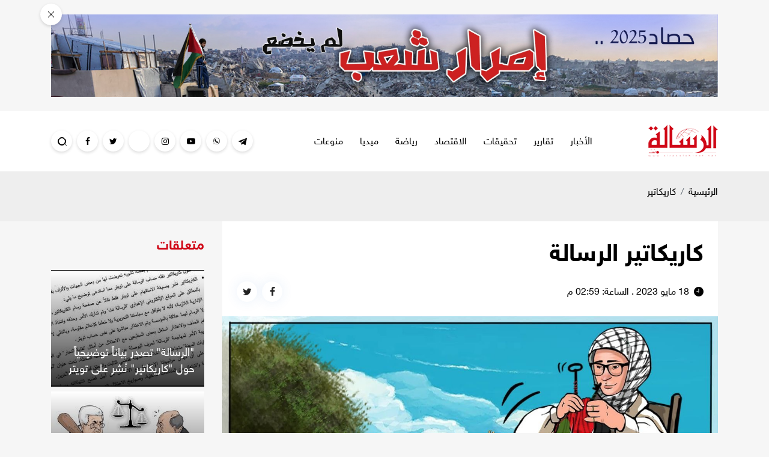

--- FILE ---
content_type: text/html
request_url: https://alresalah.ps/post/283428/%D9%83%D8%A7%D8%B1%D9%8A%D9%83%D8%A7%D8%AA%D9%8A%D8%B1-%D8%A7%D9%84%D8%B1%D8%B3%D8%A7%D9%84%D8%A9
body_size: 10525
content:
<!DOCTYPE html>
<html lang="ar">
<head>
  <meta http-equiv="Content-Type" content="text/html; charset=utf-8">
  <meta name="viewport" content="width=device-width, initial-scale=1, maximum-scale=1, user-scalable=no">
  <meta http-equiv="x-ua-compatible" content="ie=edge">
  <title>كاريكاتير الرسالة - الرسالة نت</title>
    <meta name="robots" content="noodp,noydir"/>
    <meta name="robots" content="index,follow"/>
    <meta name="robots" content="ALL"/>
    <meta property="og:type" content="article"/>
    <meta property="og:title" content="كاريكاتير الرسالة"/>
    <meta property="og:description" content="
 "/>
    <meta property="og:image" content="https://alresalah.ps/thumb/1200x630/uploads/images/2023/05/K202T.jpg"/>
    <meta property="og:image:width" content="1200"/>
    <meta property="og:image:height" content="630"/>
    <meta property="og:url" content="https://alresalah.ps/post/283428/كاريكاتير-الرسالة"/>
    <meta property="og:site_name" content="الرسالة نت"/>
    <meta name="twitter:card" content="summary_large_image"/>
    <meta name="twitter:domain" content="https://alresalah.ps/post/283428/كاريكاتير-الرسالة"/>
    <meta name="twitter:site" content=""/>
    <meta name="twitter:creator" content=""/>
    <meta name="twitter:image:src" content="https://alresalah.ps/thumb/1200x630/uploads/images/2023/05/K202T.jpg"/>
    <meta name="twitter:description" content="
 "/>
    <meta property="twitter:title" content="كاريكاتير الرسالة"/>
    <meta property="twitter:url" content="https://alresalah.ps/post/283428/كاريكاتير-الرسالة"/>
    <meta name="description" content="
 "/>
    <meta name="keywords" content=""/>
    <meta name="author" content=""/>
    <meta name="rating" content="General"/>
    <meta property="fb:app_id" content=""/>
    <meta name="copyright" content="جميع الحقوق محفوظة لموقع الرسالة نت © 1997 - 2026"/>
    <meta property="article:published_time" content="2023-05-18T14:59:00+03:00"/>
    <meta property="article:modified_time" content="2023-05-18T15:01:41+03:00"/>

<link rel="alternate" type="application/rss+xml" title="الرسالة نت"
      href="https://alresalah.ps/rss/category/all"/>
            <link rel="alternate" type="application/rss+xml" title="سياسي"
              href="https://alresalah.ps/rss/category/1"/>
                <link rel="alternate" type="application/rss+xml" title="تحقيقات"
              href="https://alresalah.ps/rss/category/9"/>
                <link rel="alternate" type="application/rss+xml" title="إسرائيليات"
              href="https://alresalah.ps/rss/category/6"/>
                <link rel="alternate" type="application/rss+xml" title="قصص صحفية"
              href="https://alresalah.ps/rss/category/7"/>
                        <link rel="alternate" type="application/rss+xml" title="محلي"
              href="https://alresalah.ps/rss/category/14"/>
                <link rel="alternate" type="application/rss+xml" title="دولي"
              href="https://alresalah.ps/rss/category/2"/>
                <link rel="alternate" type="application/rss+xml" title="حوار"
              href="https://alresalah.ps/rss/category/17"/>
                <link rel="alternate" type="application/rss+xml" title="تقارير"
              href="https://alresalah.ps/rss/category/3"/>
                <link rel="alternate" type="application/rss+xml" title="الاقتصاد"
              href="https://alresalah.ps/rss/category/5"/>
                <link rel="alternate" type="application/rss+xml" title="رياضة"
              href="https://alresalah.ps/rss/category/4"/>
                <link rel="alternate" type="application/rss+xml" title="مقالات"
              href="https://alresalah.ps/rss/category/10"/>
                <link rel="alternate" type="application/rss+xml" title="انفوجرافيك"
              href="https://alresalah.ps/rss/category/19"/>
                        <link rel="alternate" type="application/rss+xml" title="صحة وأسرة"
              href="https://alresalah.ps/rss/category/8"/>
                <link rel="alternate" type="application/rss+xml" title="ثقافة"
              href="https://alresalah.ps/rss/category/15"/>
                <link rel="alternate" type="application/rss+xml" title="تكنولوجيا"
              href="https://alresalah.ps/rss/category/30"/>
                <link rel="alternate" type="application/rss+xml" title="الشريعة حياة"
              href="https://alresalah.ps/rss/category/32"/>
                <link rel="alternate" type="application/rss+xml" title="أخبـار مصورة"
              href="https://alresalah.ps/rss/category/16"/>
                                                <link rel="alternate" type="application/rss+xml" title="محدث"
              href="https://alresalah.ps/rss/category/29"/>
    

    <link rel="canonical" href="https://alresalah.ps/post/283428/كاريكاتير-الرسالة">
  <meta name="theme-color" content="#d00918">
<link rel="shortcut icon" type="image/png" href="https://alresalah.ps/style/assets/images/favicon.png"/>
<style type="text/css">
  @font-face {
    font-family: "Helvetica Neue W23";
    font-style: normal;
    font-weight: 300;
    src: url("https://alresalah.ps/style/assets/css/fonts/HelveticaNeue/HelveticaNeueW23forSKY-Lig_T02.eot?") format("eot"), url("https://alresalah.ps/style/assets/css/fonts/HelveticaNeue/HelveticaNeueW23forSKY-Lig_T02.woff") format("woff"), url("https://alresalah.ps/style/assets/css/fonts/HelveticaNeue/HelveticaNeueW23forSKY-Lig_T02.svg#Helvetica_Neue_W23") format("svg"), url("https://alresalah.ps/style/assets/css/fonts/HelveticaNeue/HelveticaNeueW23forSKY-Lig_T02.ttf") format("truetype"); }
  @font-face {
    font-family: "Helvetica Neue W23";
    font-style: normal;
    font-weight: 400;
    src: url("https://alresalah.ps/style/assets/css/fonts/HelveticaNeue/HelveticaNeueW23forSKY-Reg_T02.eot?") format("eot"), url("https://alresalah.ps/style/assets/css/fonts/HelveticaNeue/HelveticaNeueW23forSKY-Reg_T02.woff") format("woff"), url("https://alresalah.ps/style/assets/css/fonts/HelveticaNeue/HelveticaNeueW23forSKY-Reg_T02.svg#Helvetica_Neue_W23") format("svg"), url("https://alresalah.ps/style/assets/css/fonts/HelveticaNeue/HelveticaNeueW23forSKY-Reg_T02.ttf") format("truetype"); }
  @font-face {
    font-family: "Helvetica Neue W23";
    font-style: normal;
    font-weight: 700;
    src: url("https://alresalah.ps/style/assets/css/fonts/HelveticaNeue/HelveticaNeueW23forSKY-Bd_T02.eot?") format("eot"), url("https://alresalah.ps/style/assets/css/fonts/HelveticaNeue/HelveticaNeueW23forSKY-Bd_T02.woff") format("woff"), url("https://alresalah.ps/style/assets/css/fonts/HelveticaNeue/HelveticaNeueW23forSKY-Bd_T02.svg#Helvetica_Neue_W23") format("svg"), url("https://alresalah.ps/style/assets/css/fonts/HelveticaNeue/HelveticaNeueW23forSKY-Bd_T02.ttf") format("truetype"); }
</style>
<link rel="stylesheet" href="https://alresalah.ps/style/assets/css/plugins.css?v=3.1">
<link rel="stylesheet" href="https://alresalah.ps/style/assets/css/style.css?v=3.7">
<script defer data-domain="alresalah.ps" src="https://analytics.atyafco.com/js/script.file-downloads.hash.outbound-links.js"></script>
<script>window.plausible = window.plausible || function() { (window.plausible.q = window.plausible.q || []).push(arguments) }</script>
<meta name="google-site-verification" content="TCXo_lGHxWyGr6LmtH0oiIcLujJQ-plYHlwIKecCg30" />
<!-- Google tag (gtag.js) -->
<script async src="https://www.googletagmanager.com/gtag/js?id=G-XSQ35X9XPJ"></script>
<script>
window.dataLayer = window.dataLayer || [];
function gtag(){dataLayer.push(arguments);}
gtag('js', new Date());

gtag('config', 'G-XSQ35X9XPJ');
</script>
<!-- Google tag (gtag.js) -->
<script async src="https://www.googletagmanager.com/gtag/js?id=G-XSQ35X9XPJ"></script>
<script>
  window.dataLayer = window.dataLayer || [];
  function gtag(){dataLayer.push(arguments);}
  gtag('js', new Date());

  gtag('config', 'G-XSQ35X9XPJ');
</script>
          <link rel="amphtml" href="https://alresalah.ps/post/283428/كاريكاتير-الرسالة/amp">
  <script type="application/ld+json">
    [{"@context":"https://schema.org","@type":"BreadcrumbList","itemListElement":[{"@type":"ListItem","position":1,"name":"الرئيسية","item":"https://alresalah.ps"},{"@type":"ListItem","position":2,"name":"كاريكاتير","item":"https://alresalah.ps/post/category/49/كاريكاتير"},{"@type":"ListItem","position":3,"name":"كاريكاتير الرسالة"}]},{"@context":"https://schema.org","@type":"NewsArticle","mainEntityOfPage":{"@type":"WebPage","@id":"https://alresalah.ps/post/283428/كاريكاتير-الرسالة"},"headline":null,"image":["uploads/images/2023/05/K202T.jpg","https://alresalah.ps/thumb/400x300/uploads/images/2023/05/K202T.jpg","https://alresalah.ps/thumb/800x450/uploads/images/2023/05/K202T.jpg"],"datePublished":"2023-05-18T14:59:00+03:00","dateModified":"2023-05-18T15:01:41+03:00","author":{"@type":"Person","name":"الرسالة نت","url":"https://alresalah.ps"},"publisher":{"@type":"Organization","name":"الرسالة نت","logo":{"@type":"ImageObject","url":"https://alresalah.ps/style/assets/images/logo.png"}},"description":"\r\n "}]
  </script>
  </head>
<body>
<div class="container py-4 close-container top-ads closable-ads" id="ads_77">
    <div class="ads text-center" style="position:relative;">
      <span class="close-btn" style="position:absolute;top: -18px;left: -18px;"></span>
              <a href="https://alresalah.ps/ads/77" rel="nofollow" target="_blank">
                      <img src="https://alresalah.ps/uploads/images/2026/01/mcD8r.jpg" class="img-fluid d-sm-none" alt="حصاد 2025">
                    <img src="https://alresalah.ps/uploads/images/2026/01/mcD8r.jpg" class="img-fluid d-none d-sm-inline-block" alt="حصاد 2025">
        </a>
          </div>
  </div>

<div class="mobile-menu d-flex flex-column no-gutters" style="visibility: hidden;">
  <div class="col-auto bar">
    <nav class="social d-flex justify-content-center align-items-center">
              <a href="https://t.me/alresalahpress" target="_blank" class="telegram mx-1"><i
                  class="icon-telegram"></i></a>
              <a href="https://chat.whatsapp.com/invite/9HgRbZSKMIB1NHcyL3yoe4" target="" class="whatsapp mx-1"><i
                  class="icon-whatsapp"></i></a>
              <a href="https://www.tiktok.com/@alresalah.ps" target="_blank" class="youtube-play mx-1"><i
                  class="icon-youtube-play"></i></a>
              <a href="https://www.instagram.com/alresalah2023" target="_blank" class="instagram mx-1"><i
                  class="icon-instagram"></i></a>
              <a href="https://www.baaz.com/5dd3c4085ffdfc1fe56004f9" target="" class=".baaz mx-1"><i
                  class="icon-.baaz"></i></a>
              <a href="https://twitter.com/Alresalahpress" target="_blank" class="twitter mx-1"><i
                  class="icon-twitter"></i></a>
              <a href="https://www.facebook.com/alresalahps" target="_blank" class="facebook mx-1"><i
                  class="icon-facebook"></i></a>
          </nav>
  </div>
  <div class="col">
    <nav>
      <ul class="menu mb-0">
                  <li class="submenu">
            <a href="#" target="#">الأخبار
                              <span class="submenu-toggle"><i class="icon-angle-down"></i></span>
                          </a>
                          <ul>
                                  <li><a href="https://alresalah.ps/special-file/34/%D9%85%D8%B9-%D9%81%D9%84%D8%B3%D8%B7%D9%8A%D9%86" target="">مع فلسطين</a></li>
                                  <li><a href="https://alresalah.ps/post/category/50/القدس" target="">القدس</a></li>
                                  <li><a href="https://alresalah.ps/post/category/1/سياسي" target="">سياسي</a></li>
                                  <li><a href="https://alresalah.ps/post/category/14/محلي" target="">محلي</a></li>
                                  <li><a href="https://alresalah.ps/post/category/6/إسرائيليات" target="">إسرائيليات</a></li>
                                  <li><a href="https://alresalah.ps/post/category/2/دولي" target="">دولي</a></li>
                                  <li><a href="https://alresalah.ps/post/category/10/مقالات" target="">مقالات</a></li>
                              </ul>
                      </li>
                  <li class="submenu">
            <a href="#" target="#">تقارير
                              <span class="submenu-toggle"><i class="icon-angle-down"></i></span>
                          </a>
                          <ul>
                                  <li><a href="https://alresalah.ps/post/category/7/قصص-صحفية" target="">قصص صحفية</a></li>
                                  <li><a href="https://alresalah.ps/post/category/17/حوار" target="">حوار</a></li>
                                  <li><a href="https://alresalah.ps/post/category/3/تقارير" target="">تقارير</a></li>
                              </ul>
                      </li>
                  <li class="">
            <a href="https://alresalah.ps/post/category/9/تحقيقات" target="https://alresalah.ps/post/category/9/تحقيقات">تحقيقات
                          </a>
                      </li>
                  <li class="">
            <a href="https://alresalah.ps/post/category/5/الاقتصاد" target="https://alresalah.ps/post/category/5/الاقتصاد">الاقتصاد
                          </a>
                      </li>
                  <li class="submenu">
            <a href="#" target="#">رياضة
                              <span class="submenu-toggle"><i class="icon-angle-down"></i></span>
                          </a>
                          <ul>
                                  <li><a href="https://alresalah.ps/post/category/4/رياضة" target="">رياضة</a></li>
                                  <li><a href="https://sport.alresalah.ps" target="">الرسالة سبورت</a></li>
                              </ul>
                      </li>
                  <li class="submenu">
            <a href="#" target="#">ميديا
                              <span class="submenu-toggle"><i class="icon-angle-down"></i></span>
                          </a>
                          <ul>
                                  <li><a href="https://alresalah.ps/video/playlists/%D8%A3%D9%84%D8%A8%D9%88%D9%85%D8%A7%D8%AA-%D8%A7%D9%84%D9%81%D9%8A%D8%AF%D9%8A%D9%88" target="">مكتبة الفيديو</a></li>
                                  <li><a href="https://alresalah.ps/post/category/19/%D8%A7%D9%86%D9%81%D9%88%D8%AC%D8%B1%D8%A7%D9%81%D9%8A%D9%83" target="">انفوجرافيك</a></li>
                                  <li><a href="https://alresalah.ps/post/category/46/بودكاست" target="">بودكاست</a></li>
                                  <li><a href="https://alresalah.ps/post/category/49/كاريكاتير" target="">كاريكاتير</a></li>
                              </ul>
                      </li>
                  <li class="submenu">
            <a href="#" target="#">منوعات
                              <span class="submenu-toggle"><i class="icon-angle-down"></i></span>
                          </a>
                          <ul>
                                  <li><a href="https://alresalah.ps/post/category/8/صحة-وأسرة" target="">صحة وأسرة</a></li>
                                  <li><a href="https://alresalah.ps/post/category/15/ثقافة" target="">ثقافة</a></li>
                                  <li><a href="https://alresalah.ps/post/category/30/تكنولوجيا" target="">تكنولوجيا</a></li>
                                  <li><a href="https://alresalah.ps/post/category/37/منوعات" target="">منوعات</a></li>
                              </ul>
                      </li>
              </ul>
    </nav>
  </div>
</div>
<div class="main-header-top"></div>
<header class="main-header">
  <div class="container">
    <div class="row align-items-center">
      <div class="col-auto d-block d-lg-none">
        <div class="menu-button">
          <a href="#mobile-menu" class="wrapper-menu menu-toggle button-toggle" data-class="menu-toggle"
             data-body-class="mobile-menu-active">
            <div class="line-menu half start"></div>
            <div class="line-menu"></div>
            <div class="line-menu half end"></div>
          </a>
        </div>
      </div>
      <div class="col-auto">
        <h1 class="main-logo">
          <a href="https://alresalah.ps">
            <img src="https://alresalah.ps/style/assets/images/logo.png" class="img-fluid" alt="الرسالة نت">
          </a>
        </h1>
      </div>
      <div class="col-auto mx-auto d-none d-lg-block">
  <nav class="main-menu">
    <ul class="menu d-flex">
              <li><a href="#" target="">الأخبار</a>
                      <ul>
                              <li><a href="https://alresalah.ps/special-file/34/%D9%85%D8%B9-%D9%81%D9%84%D8%B3%D8%B7%D9%8A%D9%86">مع فلسطين</a></li>
                              <li><a href="https://alresalah.ps/post/category/50/القدس">القدس</a></li>
                              <li><a href="https://alresalah.ps/post/category/1/سياسي">سياسي</a></li>
                              <li><a href="https://alresalah.ps/post/category/14/محلي">محلي</a></li>
                              <li><a href="https://alresalah.ps/post/category/6/إسرائيليات">إسرائيليات</a></li>
                              <li><a href="https://alresalah.ps/post/category/2/دولي">دولي</a></li>
                              <li><a href="https://alresalah.ps/post/category/10/مقالات">مقالات</a></li>
                          </ul>
                  </li>
              <li><a href="#" target="">تقارير</a>
                      <ul>
                              <li><a href="https://alresalah.ps/post/category/7/قصص-صحفية">قصص صحفية</a></li>
                              <li><a href="https://alresalah.ps/post/category/17/حوار">حوار</a></li>
                              <li><a href="https://alresalah.ps/post/category/3/تقارير">تقارير</a></li>
                          </ul>
                  </li>
              <li><a href="https://alresalah.ps/post/category/9/تحقيقات" target="">تحقيقات</a>
                  </li>
              <li><a href="https://alresalah.ps/post/category/5/الاقتصاد" target="">الاقتصاد</a>
                  </li>
              <li><a href="#" target="">رياضة</a>
                      <ul>
                              <li><a href="https://alresalah.ps/post/category/4/رياضة">رياضة</a></li>
                              <li><a href="https://sport.alresalah.ps">الرسالة سبورت</a></li>
                          </ul>
                  </li>
              <li><a href="#" target="">ميديا</a>
                      <ul>
                              <li><a href="https://alresalah.ps/video/playlists/%D8%A3%D9%84%D8%A8%D9%88%D9%85%D8%A7%D8%AA-%D8%A7%D9%84%D9%81%D9%8A%D8%AF%D9%8A%D9%88">مكتبة الفيديو</a></li>
                              <li><a href="https://alresalah.ps/post/category/19/%D8%A7%D9%86%D9%81%D9%88%D8%AC%D8%B1%D8%A7%D9%81%D9%8A%D9%83">انفوجرافيك</a></li>
                              <li><a href="https://alresalah.ps/post/category/46/بودكاست">بودكاست</a></li>
                              <li><a href="https://alresalah.ps/post/category/49/كاريكاتير">كاريكاتير</a></li>
                          </ul>
                  </li>
              <li><a href="#" target="">منوعات</a>
                      <ul>
                              <li><a href="https://alresalah.ps/post/category/8/صحة-وأسرة">صحة وأسرة</a></li>
                              <li><a href="https://alresalah.ps/post/category/15/ثقافة">ثقافة</a></li>
                              <li><a href="https://alresalah.ps/post/category/30/تكنولوجيا">تكنولوجيا</a></li>
                              <li><a href="https://alresalah.ps/post/category/37/منوعات">منوعات</a></li>
                          </ul>
                  </li>
          </ul>
  </nav>
</div>
      <div class="col-auto d-flex mr-auto mr-lg-0">
        <a href="https://t.me/alresalahpress" target="_blank" rel="nofollow" class="item telegram d-xl-flex align-items-center mr-2 d-none"><i class="icon-telegram"></i></a>
  <a href="https://chat.whatsapp.com/invite/9HgRbZSKMIB1NHcyL3yoe4" target="" rel="nofollow" class="item whatsapp d-xl-flex align-items-center mr-2 d-none"><i class="icon-whatsapp"></i></a>
  <a href="https://www.tiktok.com/@alresalah.ps" target="_blank" rel="nofollow" class="item youtube-play d-xl-flex align-items-center mr-2 d-none"><i class="icon-youtube-play"></i></a>
  <a href="https://www.instagram.com/alresalah2023" target="_blank" rel="nofollow" class="item instagram d-xl-flex align-items-center mr-2 d-none"><i class="icon-instagram"></i></a>
  <a href="https://www.baaz.com/5dd3c4085ffdfc1fe56004f9" target="" rel="nofollow" class="item .baaz d-xl-flex align-items-center mr-2 d-none"><i class="icon-.baaz"></i></a>
  <a href="https://twitter.com/Alresalahpress" target="_blank" rel="nofollow" class="item twitter d-xl-flex align-items-center mr-2 d-none"><i class="icon-twitter"></i></a>
  <a href="https://www.facebook.com/alresalahps" target="_blank" rel="nofollow" class="item facebook d-xl-flex align-items-center mr-2 d-none"><i class="icon-facebook"></i></a>

        <a href="#search" class="item search search-toggle mr-2">
          <div class="icon">
            <div class="circle">
              <span></span>
              <span></span>
              <span></span>
            </div>
            <div class="cross">
              <span></span>
              <span></span>
            </div>
          </div>
        </a>
      </div>
    </div>
  </div>
</header><!-- #header -->
<div class="main-header-height"></div>
<span class="search-overlay"></span>
<div class="search-box">
    <div class="container">
        <div class="row">
            <div class="col-lg-8 mx-auto">
                <form action="https://alresalah.ps/search" class="search-form" method="get">
                    <input type="search" name="q" id="searchInput">
                    <span class="line"></span>
                    <label for="searchInput" class="m-0"><span class="label"></span></label>
                    <div class="label-text d-none"><p>ادخل كلمات البحث ...</p><p>^200 مثال: غزة العزة</p></div>
                    <button class="pb-1 px-2">ابدأ البحث</button>
                </form>
            </div>
        </div>
    </div>
</div>  <input type="hidden" id="page_app" value="posts">
  <input type="hidden" id="page_id" value="283428">
  <script>
    window.fbAsyncInit = function () {
      FB.init({
        appId: '',
        xfbml: true,
        version: 'v2.1'
      });
      FB.api(
        '/',
        'POST',
        {"scrape": "true", "id": "https://alresalah.ps/post/283428/كاريكاتير-الرسالة"},
        function (response) {
        }
      );
    };
    (function (d, s, id) {
      var js, fjs = d.getElementsByTagName(s)[0];
      if (d.getElementById(id)) {
        return;
      }
      js = d.createElement(s);
      js.id = id;
      js.src = "//connect.facebook.net/en_US/sdk.js";
      fjs.parentNode.insertBefore(js, fjs);
    }(document, 'script', 'facebook-jssdk'));
  </script>
  <div class="site-container page-post">
    <div class="py-4" style="background-color: #eeeeee;">
      <div class="container">
        <nav aria-label="breadcrumb">
          <ol class="breadcrumb p-0">
            <li class="breadcrumb-item"><a href="https://alresalah.ps">الرئيسية</a></li>
            <li class="breadcrumb-item active" aria-current="page"><a
                      href="https://alresalah.ps/post/category/49/كاريكاتير">كاريكاتير</a></li>
          </ol>
        </nav>
      </div>
    </div>
    <div class="container pb-4">
      <div class="row">
        <div class="col-lg-9">
          <div class="page-post-head bg-white p-4">
                        <h1 class="page-post-title font-weight-bold">كاريكاتير الرسالة</h1>
            <div class="page-post-tools d-sm-flex align-items-center mt-3">
              <time class="d-flex align-items-center"><i class="icon-clock ml-2"></i>
                <span>18 مايو 2023 . الساعة: 02:59 م</span>
              </time>
              <nav class="page-share d-flex align-items-center mr-sm-auto">
                <a href="https://www.facebook.com/sharer/sharer.php?app_id=&kid_directed_site=0&sdk=joey&u=https%3A%2F%2Falresalah.ps%2Fpost%2F283428%2F%D9%83%D8%A7%D8%B1%D9%8A%D9%83%D8%A7%D8%AA%D9%8A%D8%B1-%D8%A7%D9%84%D8%B1%D8%B3%D8%A7%D9%84%D8%A9&display=popup&ref=plugin&src=share_button"
                   onclick="javascript:window.open(this.href,'','menubar=no,toolbar=no,resizable=yes,scrollbars=yes,height=600,width=600');return false;"
                   class="facebook mx-2 mx-sm-0 mr-sm-2"><i class="icon-facebook"></i></a>
                <a href="https://twitter.com/share?text=كاريكاتير الرسالة&url=https://alresalah.ps/post/283428"
                   onclick="javascript:window.open(this.href,'', 'menubar=no,toolbar=no,resizable=yes,scrollbars=yes,height=600,width=600');return false;"
                   class="twitter mx-2 mx-sm-0 mr-sm-2"><i class="icon-twitter"></i></a>
                
              </nav>
            </div>
          </div>
                                    <div class="page-post-thumb bg-white">
                <figure class="m-0">
                  <img src="https://alresalah.ps/uploads/images/2023/05/K202T.jpg" class="img-fluid w-100" alt="">
                                  </figure>
              </div>
                                <div class="p-4 bg-white">
            <div class="text-right">
              <div class="addthis_inline_share_toolbox" style="direction: ltr"></div>
            </div>
            

                          <h4 class="page-post-source font-size-22 text-danger">غزة- الرسالة نت</h4>
                        <div class="page-post-text text-justify">
              <p><img alt="photo1684410435.jpeg" class="img-fluid" src="https://alresalah.ps/uploads/images/2023/05/K202T.jpg" /><br />
 </p>
                          </div>
            <div class="p-3">
              <div class="input-group short-link" data-clipboard-target=".short-link-link" role="button">
                <div class="input-group-prepend">
                  <span class="input-group-text">رابط مختصر</span>
                </div>
                <span class="short-link-link sr-only">https://alresalah.ps/p/283428</span>
                <input type="text" class="form-control" placeholder="https://alresalah.ps/p/283428"
                       value="https://alresalah.ps/p/283428" readonly role="button"
                       aria-label="post link">
              </div>
            </div>
            
          </div>
                  </div>
        <div class="col-lg-3">
          <div class="page-post-widget-1 widget widget-style-2 mb-4 mt-4">
            <header class="widget-header mb-4">
              <h2 class="widget-header-title font-weight-bold"><a class="widget-header-link d-inline-block">متعلقات</a>
              </h2>
            </header>
            <div class="widget-body">
                              <article class="entry-box entry-box-1 ">
                  <div class="entry-box-image">
                    <a href="https://alresalah.ps/post/120937/الرسالة-تصدر-بيانا-توضيحيا-حول-كاريكاتير-ن-شر-على-تويتر" class="image d-block">
                      <picture>
                        <source media="(max-width: 480px)" srcset="https://alresalah.ps/thumb/330x181/uploads/images/22997b68c45de8d332a8bbf048a0431f.jpg">
                        <source media="(max-width: 768px)" srcset="https://alresalah.ps/thumb/510x280/uploads/images/22997b68c45de8d332a8bbf048a0431f.jpg">
                        <source media="(max-width: 1199px)" srcset="https://alresalah.ps/thumb/439x334/uploads/images/22997b68c45de8d332a8bbf048a0431f.jpg">
                        <img src="https://alresalah.ps/thumb/255x194/uploads/images/22997b68c45de8d332a8bbf048a0431f.jpg" class="img-fluid" alt="بيان صحيفة الرسالة">
                      </picture>
                    </a>
                  </div>
                  <div class="entry-box-body p-2 p-sm-3">
                    <h3 class="entry-box-title font-size-18 m-0"><a href="https://alresalah.ps/post/120937/الرسالة-تصدر-بيانا-توضيحيا-حول-كاريكاتير-ن-شر-على-تويتر">&quot;الرسالة&quot; تصدر بياناً توضيحياً حول &quot;كاريكاتير&quot; نُشر على تويتر</a></h3>
                  </div>
                </article>
                              <article class="entry-box entry-box-1 mt-2">
                  <div class="entry-box-image">
                    <a href="https://alresalah.ps/post/149947/كاريكاتير-الرسالة" class="image d-block">
                      <picture>
                        <source media="(max-width: 480px)" srcset="https://alresalah.ps/thumb/330x181/uploads/images/2328c70b43573903f94862f0be2868c8.jpg">
                        <source media="(max-width: 768px)" srcset="https://alresalah.ps/thumb/510x280/uploads/images/2328c70b43573903f94862f0be2868c8.jpg">
                        <source media="(max-width: 1199px)" srcset="https://alresalah.ps/thumb/439x334/uploads/images/2328c70b43573903f94862f0be2868c8.jpg">
                        <img src="https://alresalah.ps/thumb/255x194/uploads/images/2328c70b43573903f94862f0be2868c8.jpg" class="img-fluid" alt="خاص الرسالة">
                      </picture>
                    </a>
                  </div>
                  <div class="entry-box-body p-2 p-sm-3">
                    <h3 class="entry-box-title font-size-18 m-0"><a href="https://alresalah.ps/post/149947/كاريكاتير-الرسالة">كاريكاتير الرسالة</a></h3>
                  </div>
                </article>
                          </div>
          </div>
          <div class="page-post-widget-1 widget widget-style-2 mb-4 mt-4">
            <header class="widget-header mb-4">
              <h2 class="widget-header-title font-weight-bold"><a class="widget-header-link d-inline-block">أخبار
                  رئيسية</a></h2>
            </header>
            <div class="widget-body">
                              <article class="entry-box entry-box-1 ">
                  <div class="entry-box-image">
                    <a href="https://alresalah.ps/post/309366/محافظ-سابق-بالسلطة-لـ-الرسالة-لا-أستبعد-دعمها-للمليشيات-العميلة-بغزة" class="image d-block">
                      <picture>
                        <source media="(max-width: 480px)" srcset="https://alresalah.ps/thumb/330x181/uploads/images/2026/01/DXvue.jpg">
                        <source media="(max-width: 768px)" srcset="https://alresalah.ps/thumb/510x280/uploads/images/2026/01/DXvue.jpg">
                        <source media="(max-width: 1199px)" srcset="https://alresalah.ps/thumb/439x334/uploads/images/2026/01/DXvue.jpg">
                        <img src="https://alresalah.ps/thumb/255x194/uploads/images/2026/01/DXvue.jpg" class="img-fluid" alt="محافظ سابق بالسلطة لـ"الرسالة": لا أستبعد دعمها للمليشيات العميلة بغزة">
                      </picture>
                    </a>
                  </div>
                  <div class="entry-box-body p-2 p-sm-3">
                    <h3 class="entry-box-title font-size-18 m-0"><a href="https://alresalah.ps/post/309366/محافظ-سابق-بالسلطة-لـ-الرسالة-لا-أستبعد-دعمها-للمليشيات-العميلة-بغزة">محافظ سابق بالسلطة لـ"الرسالة": لا أستبعد دعمها للمليشيات العميلة بغزة</a></h3>
                  </div>
                </article>
                              <article class="entry-box entry-box-1 mt-2">
                  <div class="entry-box-image">
                    <a href="https://alresalah.ps/post/309364/بين-الخراب-والإبداع-الطبي-كيف-أنقذ-بلاتين-مصنوع-في-غزة-قدم-جميل" class="image d-block">
                      <picture>
                        <source media="(max-width: 480px)" srcset="https://alresalah.ps/thumb/330x181/uploads/images/2026/01/ZWk6K.jpg">
                        <source media="(max-width: 768px)" srcset="https://alresalah.ps/thumb/510x280/uploads/images/2026/01/ZWk6K.jpg">
                        <source media="(max-width: 1199px)" srcset="https://alresalah.ps/thumb/439x334/uploads/images/2026/01/ZWk6K.jpg">
                        <img src="https://alresalah.ps/thumb/255x194/uploads/images/2026/01/ZWk6K.jpg" class="img-fluid" alt="بين الخراب والإبداع الطبي.. كيف أنقذ بلاتين مصنوع في غزة قدمَ جميل؟!">
                      </picture>
                    </a>
                  </div>
                  <div class="entry-box-body p-2 p-sm-3">
                    <h3 class="entry-box-title font-size-18 m-0"><a href="https://alresalah.ps/post/309364/بين-الخراب-والإبداع-الطبي-كيف-أنقذ-بلاتين-مصنوع-في-غزة-قدم-جميل">بين الخراب والإبداع الطبي.. كيف أنقذ بلاتين مصنوع في غزة قدمَ جميل؟!</a></h3>
                  </div>
                </article>
                              <article class="entry-box entry-box-1 mt-2">
                  <div class="entry-box-image">
                    <a href="https://alresalah.ps/post/309362/الأسرى-الفلسطينيون-يواجهون-الموت-البطيء-في-سجون-الاحتلال" class="image d-block">
                      <picture>
                        <source media="(max-width: 480px)" srcset="https://alresalah.ps/thumb/330x181/uploads/images/2026/01/W7eW6.jpg">
                        <source media="(max-width: 768px)" srcset="https://alresalah.ps/thumb/510x280/uploads/images/2026/01/W7eW6.jpg">
                        <source media="(max-width: 1199px)" srcset="https://alresalah.ps/thumb/439x334/uploads/images/2026/01/W7eW6.jpg">
                        <img src="https://alresalah.ps/thumb/255x194/uploads/images/2026/01/W7eW6.jpg" class="img-fluid" alt="الأسرى الفلسطينيون يواجهون الموت البطيء في سجون الاحتلال">
                      </picture>
                    </a>
                  </div>
                  <div class="entry-box-body p-2 p-sm-3">
                    <h3 class="entry-box-title font-size-18 m-0"><a href="https://alresalah.ps/post/309362/الأسرى-الفلسطينيون-يواجهون-الموت-البطيء-في-سجون-الاحتلال">الأسرى الفلسطينيون يواجهون الموت البطيء في سجون الاحتلال</a></h3>
                  </div>
                </article>
                              <article class="entry-box entry-box-1 mt-2">
                  <div class="entry-box-image">
                    <a href="https://alresalah.ps/post/309353/الحرب-على-الر-حم-الفلسطيني-كيف-ت-قتل-الحياة-في-غزة-قبل-أن-ت-ولد" class="image d-block">
                      <picture>
                        <source media="(max-width: 480px)" srcset="https://alresalah.ps/thumb/330x181/uploads/images/2026/01/fIj6u.jpg">
                        <source media="(max-width: 768px)" srcset="https://alresalah.ps/thumb/510x280/uploads/images/2026/01/fIj6u.jpg">
                        <source media="(max-width: 1199px)" srcset="https://alresalah.ps/thumb/439x334/uploads/images/2026/01/fIj6u.jpg">
                        <img src="https://alresalah.ps/thumb/255x194/uploads/images/2026/01/fIj6u.jpg" class="img-fluid" alt="">
                      </picture>
                    </a>
                  </div>
                  <div class="entry-box-body p-2 p-sm-3">
                    <h3 class="entry-box-title font-size-18 m-0"><a href="https://alresalah.ps/post/309353/الحرب-على-الر-حم-الفلسطيني-كيف-ت-قتل-الحياة-في-غزة-قبل-أن-ت-ولد">الحرب على الرَّحم الفلسطيني: كيف تُقتل الحياة في غزة قبل أن تُولد؟</a></h3>
                  </div>
                </article>
                              <article class="entry-box entry-box-1 mt-2">
                  <div class="entry-box-image">
                    <a href="https://alresalah.ps/post/309358/الطفل-يوسف-أبو-عمرة-شظايا-الحرب-تسرق-حياته" class="image d-block">
                      <picture>
                        <source media="(max-width: 480px)" srcset="https://alresalah.ps/thumb/330x181/uploads/images/2026/01/J1DPR.jpg">
                        <source media="(max-width: 768px)" srcset="https://alresalah.ps/thumb/510x280/uploads/images/2026/01/J1DPR.jpg">
                        <source media="(max-width: 1199px)" srcset="https://alresalah.ps/thumb/439x334/uploads/images/2026/01/J1DPR.jpg">
                        <img src="https://alresalah.ps/thumb/255x194/uploads/images/2026/01/J1DPR.jpg" class="img-fluid" alt="">
                      </picture>
                    </a>
                  </div>
                  <div class="entry-box-body p-2 p-sm-3">
                    <h3 class="entry-box-title font-size-18 m-0"><a href="https://alresalah.ps/post/309358/الطفل-يوسف-أبو-عمرة-شظايا-الحرب-تسرق-حياته">الطفل يوسف أبو عمرة… شظايا الحرب تسرق حياته</a></h3>
                  </div>
                </article>
                              <article class="entry-box entry-box-1 mt-2">
                  <div class="entry-box-image">
                    <a href="https://alresalah.ps/post/309357/الرضيعة-عائشة-الأغا-27-يوم-ا-قبل-أن-يغتالها-البرد" class="image d-block">
                      <picture>
                        <source media="(max-width: 480px)" srcset="https://alresalah.ps/thumb/330x181/uploads/images/2026/01/VYcGZ.jpg">
                        <source media="(max-width: 768px)" srcset="https://alresalah.ps/thumb/510x280/uploads/images/2026/01/VYcGZ.jpg">
                        <source media="(max-width: 1199px)" srcset="https://alresalah.ps/thumb/439x334/uploads/images/2026/01/VYcGZ.jpg">
                        <img src="https://alresalah.ps/thumb/255x194/uploads/images/2026/01/VYcGZ.jpg" class="img-fluid" alt="IMG_5152.jpeg">
                      </picture>
                    </a>
                  </div>
                  <div class="entry-box-body p-2 p-sm-3">
                    <h3 class="entry-box-title font-size-18 m-0"><a href="https://alresalah.ps/post/309357/الرضيعة-عائشة-الأغا-27-يوم-ا-قبل-أن-يغتالها-البرد">الرضيعة عائشة الأغا..27 يومًا قبل أن يغتالها البرد</a></h3>
                  </div>
                </article>
                              <article class="entry-box entry-box-1 mt-2">
                  <div class="entry-box-image">
                    <a href="https://alresalah.ps/post/309340/رئيس-اللجنة-الوطنية-الفلسطينية-لإدارة-غزة-يكشف-عن-خطة-الإعمار" class="image d-block">
                      <picture>
                        <source media="(max-width: 480px)" srcset="https://alresalah.ps/thumb/330x181/uploads/images/2026/01/r3Nyo.jpg">
                        <source media="(max-width: 768px)" srcset="https://alresalah.ps/thumb/510x280/uploads/images/2026/01/r3Nyo.jpg">
                        <source media="(max-width: 1199px)" srcset="https://alresalah.ps/thumb/439x334/uploads/images/2026/01/r3Nyo.jpg">
                        <img src="https://alresalah.ps/thumb/255x194/uploads/images/2026/01/r3Nyo.jpg" class="img-fluid" alt="">
                      </picture>
                    </a>
                  </div>
                  <div class="entry-box-body p-2 p-sm-3">
                    <h3 class="entry-box-title font-size-18 m-0"><a href="https://alresalah.ps/post/309340/رئيس-اللجنة-الوطنية-الفلسطينية-لإدارة-غزة-يكشف-عن-خطة-الإعمار">رئيس اللجنة الوطنية الفلسطينية لإدارة غزة يكشف عن خطة الإعمار</a></h3>
                  </div>
                </article>
                          </div>
          </div>
                      <div class="page-post-widget-2 widget widget-style-2 mb-4">
              <header class="widget-header mb-4">
                <h2 class="widget-header-title font-weight-bold"><a href="https://alresalah.ps/post/category/49/كاريكاتير"
                                                                    class="widget-header-link d-inline-block">المزيد
                    من كاريكاتير</a></h2>
              </header>
              <div class="widget-body bg-white">
                                  <article class="entry-box entry-box-2 p-3 d-flex align-items-center no-gutters"
                           style="border-bottom: 1px solid #f1f1f1;">
                    <div class="entry-box-image col-auto">
                      <a href="https://alresalah.ps/post/301983/أطفال-غزة-بلا-عيد" class="image d-block">
                        <picture>
                          <img src="https://alresalah.ps/thumb/65x65/uploads/images/2025/04/KaTe1.jpg" class="img-fluid" alt="">
                        </picture>
                      </a>
                    </div>
                    <div class="entry-box-body col pr-3">
                      <h3 class="entry-box-title font-size-16 m-0"><a href="https://alresalah.ps/post/301983/أطفال-غزة-بلا-عيد">أطفال غزة.. بلا عيد</a></h3>
                    </div>
                  </article>
                                  <article class="entry-box entry-box-2 p-3 d-flex align-items-center no-gutters"
                           style="border-bottom: 1px solid #f1f1f1;">
                    <div class="entry-box-image col-auto">
                      <a href="https://alresalah.ps/post/278574/كاريكتير-أريحا-مش-مريحة" class="image d-block">
                        <picture>
                          <img src="https://alresalah.ps/thumb/65x65/uploads/images/2023/02/EmtEM.jpg" class="img-fluid" alt="">
                        </picture>
                      </a>
                    </div>
                    <div class="entry-box-body col pr-3">
                      <h3 class="entry-box-title font-size-16 m-0"><a href="https://alresalah.ps/post/278574/كاريكتير-أريحا-مش-مريحة">كاريكتير|| أريحا مش مريحة</a></h3>
                    </div>
                  </article>
                                  <article class="entry-box entry-box-2 p-3 d-flex align-items-center no-gutters"
                           style="border-bottom: 1px solid #f1f1f1;">
                    <div class="entry-box-image col-auto">
                      <a href="https://alresalah.ps/post/278570/كاريكتير-حو-ارة-والعقبة" class="image d-block">
                        <picture>
                          <img src="https://alresalah.ps/thumb/65x65/uploads/images/2023/02/g2i4n.jpg" class="img-fluid" alt="">
                        </picture>
                      </a>
                    </div>
                    <div class="entry-box-body col pr-3">
                      <h3 class="entry-box-title font-size-16 m-0"><a href="https://alresalah.ps/post/278570/كاريكتير-حو-ارة-والعقبة">كاريكتير|| حوّارة والعقبة</a></h3>
                    </div>
                  </article>
                              </div>
            </div>
                  </div>
      </div>
    </div>
    <div class="short-link-message p-1 px-3 bg-success text-white">تم نسخ الرابط بنجاح.</div>
  </div>
<audio id="breaking_audio">
  <source src="" type="audio/ogg">
</audio>
<div class="widget-breaking-container section-breaking" style="display: none;">
  <div class="widget-breaking fixed py-4">
    <div class="container">
      <div class="d-flex align-items-center">
        <div class="header-title col-auto d-none d-sm-block">عاجل</div>
        <div class="content col">
          <div class="item font-weight-bold">
            <span class="d-inline-block ml-2 breaking-time"></span>
            <span class="breaking-title"></span>
          </div>
        </div>
        <div class="close-container">
          <span class="close"></span>
        </div>
      </div>
    </div>
  </div>
  <div class="widget-breaking-height"></div>
  <div class="widget-breaking-top"></div>
</div>
<style>.widget-breaking{background-color:#a60202}.widget-breaking .header-title{color:#f6ed36;font-weight:700;font-size:30px}.widget-breaking .header-icon{color:#fff;font-size:32px}.widget-breaking .item{color:#fff;font-size:20px}.widget-breaking .close{display:block;width:36px;height:36px;cursor:pointer;position:relative;border-radius:50%;border:2px solid #fff;background-color:transparent}.widget-breaking .close,.widget-breaking .close::after,.widget-breaking .close::before{transition:all .4s cubic-bezier(.68,-.55,.27,1.55)}.widget-breaking .close::after,.widget-breaking .close::before{width:2px;height:14px;content:'';position:absolute;top:50%;right:50%;background-color:#fff}.widget-breaking .close::before{transform:translate(50%,-50%) rotate(45deg)}.widget-breaking .close::after{transform:translate(50%,-50%) rotate(-45deg);transition-duration:.8s}.widget-breaking .close:hover{background-color:#da1514}.widget-breaking .close:hover::before{transform:translate(50%,-50%) rotate(45deg) scale(1.5)}.widget-breaking .close:hover::after{transform:translate(50%,-50%) rotate(-45deg) scale(1.5)}.widget-breaking.fixed{position:fixed;bottom:0;right:0;z-index:99;width:100%}</style>
<footer class="main-footer py-4" style="background-color: #111111;">
  <div class="container">
    <div class="row no-gutters">
      <div class="col-lg-6 col-12">
  <div class="widget text-white mb-4">
    <h4 class="widget-header font-size-18 font-weight-bold mb-3 mb-md-5">القائمة</h4>
    <ul class="links list-unstyled d-flex flex-wrap p-0 m-0">
              <li><a href="https://alresalah.ps/post/category/1/سياسي">سياسي</a></li>
              <li><a href="https://alresalah.ps/post/category/14/محلي">محلي</a></li>
              <li><a href="https://alresalah.ps/post/category/2/دولي">دولي</a></li>
              <li><a href="https://alresalah.ps/post/category/6/إسرائيليات">إسرائيليات</a></li>
              <li><a href="https://alresalah.ps/post/category/3/تقارير">تقارير</a></li>
              <li><a href="https://alresalah.ps/post/category/9/تحقيقات">تحقيقات</a></li>
              <li><a href="https://alresalah.ps/post/category/5/الاقتصاد">الاقتصاد</a></li>
              <li><a href="https://alresalah.ps/post/category/4/رياضة">رياضة</a></li>
              <li><a href="https://alresalah.ps/post/category/7/قصص-صحفية">قصص صحفية</a></li>
              <li><a href="https://alresalah.ps/post/category/8/صحة-وأسرة">صحة وأسرة</a></li>
              <li><a href="https://alresalah.ps/post/category/37/منوعات">منوعات</a></li>
              <li><a href="https://alresalah.ps/post/category/10/مقالات">مقالات</a></li>
          </ul>
  </div>
</div>
      <div class="col-md-auto ml-md-auto mx-lg-auto">
        <div class="widget text-white mb-4">
          <h4 class="widget-header font-size-18 font-weight-bold mb-3 mb-md-5">تواصل معنا</h4>
          <div class="d-flex align-items-center mb-3"><i class="icon-phone1 ml-2"></i> <span> 082854002</span></div>
          <div class="d-flex align-items-center mb-3"><i class="icon-phone1 ml-2"></i> <span> 0598412263</span></div>
        </div>
      </div>
      <div class="col-xl-4 col-lg-12 col-md-8 d-sm-flex flex-column flex-wrap justify-content-center">
        <div class="d-sm-flex justify-content-center align-items-center">
                      <a href="##" target="_blank" class="btn-app btn-app-store d-flex align-items-center justify-content-center px-3 ml-sm-3 mb-3 mb-sm-0" style="direction: ltr"><i class="icon-apple2 mr-2"></i> <span>App Store</span></a>
                                <a href="#" target="_blank" class="btn-app btn-google-play d-flex align-items-center justify-content-center px-3 mb-3 mb-sm-0" style="direction: ltr"><i class="icon-play-store mr-2"></i> <span>Google Play</span></a>
                  </div>
        <nav class="links-2 d-flex flex-wrap justify-content-center mt-4">
      <a href="https://alresalah.ps/page/2/%D8%AE%D8%AF%D9%85%D8%A9-%D8%A7%D9%84%D8%B1%D8%B3%D8%A7%D9%84%D8%A9-%D8%B9%D8%A7%D8%AC%D9%84-sms" class="mx-2 mb-3">الرسالة sms</a>
      <a href="https://alresalah.ps/page/1/%D9%85%D9%86-%D9%86%D8%AD%D9%86" class="mx-2 mb-3">من نحن</a>
      <a href="https://alresalah.ps/page/3/%D8%A7%D9%84%D8%A7%D8%B9%D9%84%D8%A7%D9%86-%D8%B9%D9%84%D9%89-%D9%85%D9%88%D9%82%D8%B9-%D8%A7%D9%84%D8%B1%D8%B3%D8%A7%D9%84%D8%A9-%D9%86%D8%AA" class="mx-2 mb-3">أعلن معنا</a>
      <a href="https://alresalah.ps/page/4/%D8%B3%D9%8A%D8%A7%D8%B3%D8%A9-%D8%A7%D9%84%D8%AE%D8%B5%D9%88%D8%B5%D9%8A%D8%A9" class="mx-2 mb-3">سياسة الخصوصية</a>
  </nav>
      </div>
    </div>
    <div class="row align-items-center justify-content-center">
      <div class="col-12 col-sm-auto">
        <p class="copyright m-0 py-3 py-md-0">جميع الحقوق محفوظة لموقع الرسالة نت © 1997 - 2026</p>
      </div>
      <div class="col-auto mr-sm-auto">
        <a href="http://www.atyaf.co" target="_blank" class="atyaf"><img src="https://alresalah.ps/style/assets/images/atyafco.png" class="img-fluid" alt="Atyaf.co"></a>
      </div>
    </div>
  </div>
</footer><!-- FOOTER --><script type="text/javascript" src="https://alresalah.ps/style/assets/js/jquery-3.2.1.min.js"></script>
<script type="text/javascript">
  window.site_url = 'https://alresalah.ps';
  window.time_zone = 'Asia/Jerusalem';
</script>
<!--[if lt IE 9]>
<script src="https://alresalah.ps/style/assets/js/html5shiv.js"></script>
<![endif]-->
<script type="text/javascript" src="https://alresalah.ps/style/assets/js/plugins/pace.min.js"></script>
<script type="text/javascript" src="https://alresalah.ps/style/assets/js/plugins/jquery.custom-scrollbar.js"></script>
<script type="text/javascript" src="https://alresalah.ps/style/assets/js/plugins/swiper.min.js"></script>
<script type="text/javascript" src="https://alresalah.ps/style/assets/js/plugins/typed.min.js"></script>
<script type="text/javascript" src="https://alresalah.ps/style/assets/js/plugins/idTabs.js"></script>
<script type="text/javascript" src="https://alresalah.ps/style/assets/js/plugins/jwplayer.js"></script>
<script type="text/javascript" src="https://alresalah.ps/style/assets/js/plugins/jquery.marquee.min.js"></script>
<script type="text/javascript" src="https://alresalah.ps/style/assets/js/plugins/jquery-ui.js"></script>
<script type="text/javascript" src="https://alresalah.ps/style/assets/js/plugins/moment-with-locales.js"></script>
<script type="text/javascript" src="https://alresalah.ps/style/assets/js/plugins/moment-timezone-with-data.js"></script>
<script type="text/javascript" src="https://alresalah.ps/style/assets/js/o2.js"></script>
<script type="text/javascript" src="https://alresalah.ps/style/assets/js/breaking.js?v=2"></script>

<script type="text/javascript">
  function isScrolledIntoView(elem) {
    if ($(elem).length == 0) {
      return false;
    }
    var docViewTop = $(window).scrollTop();
    var docViewBottom = docViewTop + $(window).height();

    var elemTop = $(elem).offset().top;
    var elemBottom = elemTop + $(elem).height();
    return (docViewBottom >= elemTop && docViewTop <= elemBottom);
  }

  $(document).ready(function () {
    $('.widget-20 .entry-box-title').show()
    $('.marquee').marquee({duplicated: true});
    $(window).on('scroll', function () {
      var $beakingActive = $('.widget-breaking').length;
      if ($beakingActive) {
        var $breakingTop = $('.widget-breaking-top'),
          $breakingOffsetTop = $breakingTop.position().top,
          $breaking = $('.widget-breaking'),
          $height = $breaking.outerHeight(true);
        if (isScrolledIntoView($breakingTop) || $(window).scrollTop() >= $breakingOffsetTop) {
          $breaking.removeClass('fixed');
          $('.widget-breaking-height').height(0);
        } else {
          $breaking.addClass('fixed');
          $('.widget-breaking-height').height($height);
        }
      }
    });
    $('.main-header .main-menu a').each(function () {
      $(this).addClass("foo");
    });

    $('.main-header .main-menu a').each(function () {
      var $this = $(this);
      if ($this.attr('href') == 'https://alresalah.ps/post/283428/كاريكاتير-الرسالة') {
        $this.addClass('active');
      }
    });
    $(document).on('click', '.section-breaking .close-container', function (e) {
      e.preventDefault();
      var $this = $(this);
      $this.closest('.section-breaking').fadeOut(function () {
        $(this).remove();
      });
    });
    $(document).on('click', '.closable-ads .close-btn', function (e) {
      e.preventDefault();
      var $this = $(this),
        $id = $this.closest('.close-container').attr('id');
      localStorage.setItem($id, true);
      $this.closest('.close-container').fadeOut(function () {
        $(this).remove();
      });
    });
    if ($('.search-box .search-form label[for="searchInput"] span').length > 0) {
      var search_typed = new Typed('.search-box .search-form label[for="searchInput"] span', {
        stringsElement: '.search-box .search-form .label-text',
        typeSpeed: 30
      });
    }
    $('.main-header .menu-toggle').on('click', function () {
      $(this).toggleClass('active');
      $('body').removeClass('search-active').toggleClass('mobile-menu-active');
      $('html, body').animate({scrollTop: $('.main-header-top').offset().top}, 0);
    });
    $('.main-header .search-toggle').on('click', function () {
      $('body').removeClass('mobile-menu-active').toggleClass('search-active');
      $('html, body').animate({scrollTop: $('.main-header-top').offset().top}, 0);
      if ($('body').hasClass('search-active')) {
        setTimeout(function () {
          search_typed.reset();
        }, 800);
      }
    });
    $(document).on('keydown', function (e) {
      if (e.keyCode === 27) {
        $('body').removeClass('search-active mobile-menu-active');
      }
    });
    $("input, textarea").on('focusout change submit blur', function () {
      if (!$(this).val()) {
        $(this).removeClass('not-empty');
      } else {
        $(this).addClass('not-empty');
      }
    });
    $('button[type="reset"]').on('click', function () {
      $(this).parents('form').find('input, textarea').removeClass('not-empty');
    });
  });
  $(".video-live-fixed-draggable").draggable({containment: "window"});
  $(document).on('click', '.video-live-fixed .close', function () {
    $(this).closest('.video-live-fixed').fadeOut(300, function () {
      $(this).remove();
    })
  })
  ;
  new Swiper('.widget-19 .swiper-container', {
    slidesPerView: 5,
    spaceBetween: 20,
    navigation: {
      nextEl: '.widget-19 .swiper-button-next',
      prevEl: '.widget-19 .swiper-button-prev'
    },
    breakpoints: {
      992: {
        slidesPerView: 3
      },
      768: {
        slidesPerView: 2
      }
    },
    on: {
      init: function () {
        $('.widget-19 .loader').remove();
        $('.widget-19 .swiper-wrapper.opacity').removeClass('opacity')
      }
    }
  });
  $('.mobile-menu .menu > li.submenu>a').on('click', function(e){
    e.preventDefault();
    if(!$(this).parent('li').hasClass('active')){
      $('.mobile-menu .menu > li.active').removeClass('active');
      $(this).parent('li').addClass('active')
    }else{}
  });
</script>  <!-- Go to www.addthis.com/dashboard to customize your tools -->
  <script type="text/javascript" src="//s7.addthis.com/js/300/addthis_widget.js#pubid=ra-57b026053e519095"></script>
  <script type="text/javascript" src="https://alresalah.ps/style/assets/js/plugins/clipboard.min.js"></script>
  <script src="https://cdnjs.cloudflare.com/ajax/libs/fancybox/3.5.7/jquery.fancybox.min.js"></script>
  <link rel="stylesheet" href="https://cdnjs.cloudflare.com/ajax/libs/fancybox/3.5.7/jquery.fancybox.css"/>
  <script>
    new Swiper('.widget-19 .swiper-container', {
      slidesPerView: 1,
      spaceBetween: 20,
      navigation: {
        nextEl: '.widget-19 .swiper-button-next',
        prevEl: '.widget-19 .swiper-button-prev'
      },
      on: {
        init: function () {
          $('.widget-19 .loader').remove();
          $('.widget-19 .swiper-wrapper.opacity').removeClass('opacity')
        }
      }
    });
    var clipboard = new ClipboardJS('.short-link');
    clipboard.on('success', function (e) {
      $('.short-link-message').addClass('active');
      setTimeout(function () {
        $('.short-link-message').removeClass('active');
      }, 1100);
    });
  </script>
  <style>
    .page-post .short-link-message{
      position: fixed;
      bottom: 20px;
      right: 20px;
      z-index: 10;
      transform: translateY(100%);
      visibility: hidden;
      opacity: 0;
      transition: all 500ms;
    }
    .page-post .short-link-message.active{
      transform: translateY(0);
      visibility: visible;
      opacity: 1;
    }
    .widget-19 .swiper-button{
      position: absolute;
      top: 50%;
      z-index: 5;
      transform: translateY(-50%);
    }
    .widget-19 .swiper-button.swiper-button-prev{
      right: 40px;
    }
    .widget-19 .swiper-button.swiper-button-next{
      left: 40px;
    }
  </style>
<!-- Histats.com  START  (aync)-->
<script type="text/javascript">var _Hasync= _Hasync|| [];
_Hasync.push(['Histats.start', '1,4970766,4,0,0,0,00010000']);
_Hasync.push(['Histats.fasi', '1']);
_Hasync.push(['Histats.track_hits', '']);
(function() {
var hs = document.createElement('script'); hs.type = 'text/javascript'; hs.async = true;
hs.src = ('//s10.histats.com/js15_as.js');
(document.getElementsByTagName('head')[0] || document.getElementsByTagName('body')[0]).appendChild(hs);
})();</script>
<noscript><a href="/" target="_blank"><img  src="//sstatic1.histats.com/0.gif?4970766&101" alt="web hit counter" border="0"></a></noscript>
<!-- Histats.com  END  -->
</body>
</html>